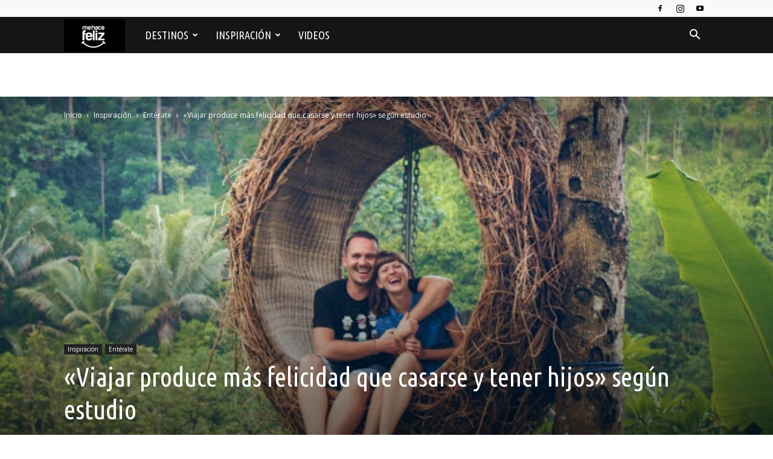

--- FILE ---
content_type: text/html; charset=utf-8
request_url: https://www.google.com/recaptcha/api2/aframe
body_size: 250
content:
<!DOCTYPE HTML><html><head><meta http-equiv="content-type" content="text/html; charset=UTF-8"></head><body><script nonce="0is3LQFO_AUWkN5-X0llng">/** Anti-fraud and anti-abuse applications only. See google.com/recaptcha */ try{var clients={'sodar':'https://pagead2.googlesyndication.com/pagead/sodar?'};window.addEventListener("message",function(a){try{if(a.source===window.parent){var b=JSON.parse(a.data);var c=clients[b['id']];if(c){var d=document.createElement('img');d.src=c+b['params']+'&rc='+(localStorage.getItem("rc::a")?sessionStorage.getItem("rc::b"):"");window.document.body.appendChild(d);sessionStorage.setItem("rc::e",parseInt(sessionStorage.getItem("rc::e")||0)+1);localStorage.setItem("rc::h",'1769713792596');}}}catch(b){}});window.parent.postMessage("_grecaptcha_ready", "*");}catch(b){}</script></body></html>